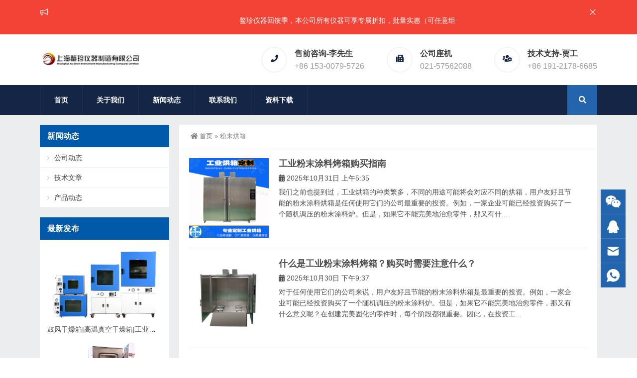

--- FILE ---
content_type: text/html; charset=UTF-8
request_url: https://www.augem.cn/tag/306
body_size: 10018
content:
<!DOCTYPE html>
<html lang="zh-Hans">
<head>
<meta http-equiv="Content-Type" content="text/html; charset=UTF-8" />
<meta content="width=device-width, initial-scale=1.0, user-scalable=no" name="viewport" />
<meta name="applicable-device" content="pc,mobile" />
<meta http-equiv="Cache-Control" content="no-transform" />
<link rel="shortcut icon" href="https://www.augem.cn/wp-content/uploads/2020/04/2020042005530451.png"/>
<title>粉末烘箱相关文章列表 - 上海鳌珍仪器制造有限公司</title>
<meta name='robots' content='max-image-preview:large, index, follow' />
	<style>img:is([sizes="auto" i], [sizes^="auto," i]) { contain-intrinsic-size: 3000px 1500px }</style>
	<meta name="keywords" content="粉末烘箱,工业烘箱,烘箱,烘箱定制" />
<meta name="description" content="关于粉末烘箱相关内容全站索引列表，包括工业烘箱,烘箱,烘箱定制等内容。" />
<link rel='canonical' href='https://www.augem.cn/tag/306' />
<link rel="alternate" type="application/rss+xml" title="上海鳌珍仪器制造有限公司 &raquo; 粉末烘箱 Tag Feed" href="https://www.augem.cn/tag/306/feed" />
<style id='classic-theme-styles-inline-css' type='text/css'>
/*! This file is auto-generated */
.wp-block-button__link{color:#fff;background-color:#32373c;border-radius:9999px;box-shadow:none;text-decoration:none;padding:calc(.667em + 2px) calc(1.333em + 2px);font-size:1.125em}.wp-block-file__button{background:#32373c;color:#fff;text-decoration:none}
</style>
<style id='global-styles-inline-css' type='text/css'>
:root{--wp--preset--aspect-ratio--square: 1;--wp--preset--aspect-ratio--4-3: 4/3;--wp--preset--aspect-ratio--3-4: 3/4;--wp--preset--aspect-ratio--3-2: 3/2;--wp--preset--aspect-ratio--2-3: 2/3;--wp--preset--aspect-ratio--16-9: 16/9;--wp--preset--aspect-ratio--9-16: 9/16;--wp--preset--color--black: #000000;--wp--preset--color--cyan-bluish-gray: #abb8c3;--wp--preset--color--white: #ffffff;--wp--preset--color--pale-pink: #f78da7;--wp--preset--color--vivid-red: #cf2e2e;--wp--preset--color--luminous-vivid-orange: #ff6900;--wp--preset--color--luminous-vivid-amber: #fcb900;--wp--preset--color--light-green-cyan: #7bdcb5;--wp--preset--color--vivid-green-cyan: #00d084;--wp--preset--color--pale-cyan-blue: #8ed1fc;--wp--preset--color--vivid-cyan-blue: #0693e3;--wp--preset--color--vivid-purple: #9b51e0;--wp--preset--gradient--vivid-cyan-blue-to-vivid-purple: linear-gradient(135deg,rgba(6,147,227,1) 0%,rgb(155,81,224) 100%);--wp--preset--gradient--light-green-cyan-to-vivid-green-cyan: linear-gradient(135deg,rgb(122,220,180) 0%,rgb(0,208,130) 100%);--wp--preset--gradient--luminous-vivid-amber-to-luminous-vivid-orange: linear-gradient(135deg,rgba(252,185,0,1) 0%,rgba(255,105,0,1) 100%);--wp--preset--gradient--luminous-vivid-orange-to-vivid-red: linear-gradient(135deg,rgba(255,105,0,1) 0%,rgb(207,46,46) 100%);--wp--preset--gradient--very-light-gray-to-cyan-bluish-gray: linear-gradient(135deg,rgb(238,238,238) 0%,rgb(169,184,195) 100%);--wp--preset--gradient--cool-to-warm-spectrum: linear-gradient(135deg,rgb(74,234,220) 0%,rgb(151,120,209) 20%,rgb(207,42,186) 40%,rgb(238,44,130) 60%,rgb(251,105,98) 80%,rgb(254,248,76) 100%);--wp--preset--gradient--blush-light-purple: linear-gradient(135deg,rgb(255,206,236) 0%,rgb(152,150,240) 100%);--wp--preset--gradient--blush-bordeaux: linear-gradient(135deg,rgb(254,205,165) 0%,rgb(254,45,45) 50%,rgb(107,0,62) 100%);--wp--preset--gradient--luminous-dusk: linear-gradient(135deg,rgb(255,203,112) 0%,rgb(199,81,192) 50%,rgb(65,88,208) 100%);--wp--preset--gradient--pale-ocean: linear-gradient(135deg,rgb(255,245,203) 0%,rgb(182,227,212) 50%,rgb(51,167,181) 100%);--wp--preset--gradient--electric-grass: linear-gradient(135deg,rgb(202,248,128) 0%,rgb(113,206,126) 100%);--wp--preset--gradient--midnight: linear-gradient(135deg,rgb(2,3,129) 0%,rgb(40,116,252) 100%);--wp--preset--font-size--small: 13px;--wp--preset--font-size--medium: 20px;--wp--preset--font-size--large: 36px;--wp--preset--font-size--x-large: 42px;--wp--preset--spacing--20: 0.44rem;--wp--preset--spacing--30: 0.67rem;--wp--preset--spacing--40: 1rem;--wp--preset--spacing--50: 1.5rem;--wp--preset--spacing--60: 2.25rem;--wp--preset--spacing--70: 3.38rem;--wp--preset--spacing--80: 5.06rem;--wp--preset--shadow--natural: 6px 6px 9px rgba(0, 0, 0, 0.2);--wp--preset--shadow--deep: 12px 12px 50px rgba(0, 0, 0, 0.4);--wp--preset--shadow--sharp: 6px 6px 0px rgba(0, 0, 0, 0.2);--wp--preset--shadow--outlined: 6px 6px 0px -3px rgba(255, 255, 255, 1), 6px 6px rgba(0, 0, 0, 1);--wp--preset--shadow--crisp: 6px 6px 0px rgba(0, 0, 0, 1);}:where(.is-layout-flex){gap: 0.5em;}:where(.is-layout-grid){gap: 0.5em;}body .is-layout-flex{display: flex;}.is-layout-flex{flex-wrap: wrap;align-items: center;}.is-layout-flex > :is(*, div){margin: 0;}body .is-layout-grid{display: grid;}.is-layout-grid > :is(*, div){margin: 0;}:where(.wp-block-columns.is-layout-flex){gap: 2em;}:where(.wp-block-columns.is-layout-grid){gap: 2em;}:where(.wp-block-post-template.is-layout-flex){gap: 1.25em;}:where(.wp-block-post-template.is-layout-grid){gap: 1.25em;}.has-black-color{color: var(--wp--preset--color--black) !important;}.has-cyan-bluish-gray-color{color: var(--wp--preset--color--cyan-bluish-gray) !important;}.has-white-color{color: var(--wp--preset--color--white) !important;}.has-pale-pink-color{color: var(--wp--preset--color--pale-pink) !important;}.has-vivid-red-color{color: var(--wp--preset--color--vivid-red) !important;}.has-luminous-vivid-orange-color{color: var(--wp--preset--color--luminous-vivid-orange) !important;}.has-luminous-vivid-amber-color{color: var(--wp--preset--color--luminous-vivid-amber) !important;}.has-light-green-cyan-color{color: var(--wp--preset--color--light-green-cyan) !important;}.has-vivid-green-cyan-color{color: var(--wp--preset--color--vivid-green-cyan) !important;}.has-pale-cyan-blue-color{color: var(--wp--preset--color--pale-cyan-blue) !important;}.has-vivid-cyan-blue-color{color: var(--wp--preset--color--vivid-cyan-blue) !important;}.has-vivid-purple-color{color: var(--wp--preset--color--vivid-purple) !important;}.has-black-background-color{background-color: var(--wp--preset--color--black) !important;}.has-cyan-bluish-gray-background-color{background-color: var(--wp--preset--color--cyan-bluish-gray) !important;}.has-white-background-color{background-color: var(--wp--preset--color--white) !important;}.has-pale-pink-background-color{background-color: var(--wp--preset--color--pale-pink) !important;}.has-vivid-red-background-color{background-color: var(--wp--preset--color--vivid-red) !important;}.has-luminous-vivid-orange-background-color{background-color: var(--wp--preset--color--luminous-vivid-orange) !important;}.has-luminous-vivid-amber-background-color{background-color: var(--wp--preset--color--luminous-vivid-amber) !important;}.has-light-green-cyan-background-color{background-color: var(--wp--preset--color--light-green-cyan) !important;}.has-vivid-green-cyan-background-color{background-color: var(--wp--preset--color--vivid-green-cyan) !important;}.has-pale-cyan-blue-background-color{background-color: var(--wp--preset--color--pale-cyan-blue) !important;}.has-vivid-cyan-blue-background-color{background-color: var(--wp--preset--color--vivid-cyan-blue) !important;}.has-vivid-purple-background-color{background-color: var(--wp--preset--color--vivid-purple) !important;}.has-black-border-color{border-color: var(--wp--preset--color--black) !important;}.has-cyan-bluish-gray-border-color{border-color: var(--wp--preset--color--cyan-bluish-gray) !important;}.has-white-border-color{border-color: var(--wp--preset--color--white) !important;}.has-pale-pink-border-color{border-color: var(--wp--preset--color--pale-pink) !important;}.has-vivid-red-border-color{border-color: var(--wp--preset--color--vivid-red) !important;}.has-luminous-vivid-orange-border-color{border-color: var(--wp--preset--color--luminous-vivid-orange) !important;}.has-luminous-vivid-amber-border-color{border-color: var(--wp--preset--color--luminous-vivid-amber) !important;}.has-light-green-cyan-border-color{border-color: var(--wp--preset--color--light-green-cyan) !important;}.has-vivid-green-cyan-border-color{border-color: var(--wp--preset--color--vivid-green-cyan) !important;}.has-pale-cyan-blue-border-color{border-color: var(--wp--preset--color--pale-cyan-blue) !important;}.has-vivid-cyan-blue-border-color{border-color: var(--wp--preset--color--vivid-cyan-blue) !important;}.has-vivid-purple-border-color{border-color: var(--wp--preset--color--vivid-purple) !important;}.has-vivid-cyan-blue-to-vivid-purple-gradient-background{background: var(--wp--preset--gradient--vivid-cyan-blue-to-vivid-purple) !important;}.has-light-green-cyan-to-vivid-green-cyan-gradient-background{background: var(--wp--preset--gradient--light-green-cyan-to-vivid-green-cyan) !important;}.has-luminous-vivid-amber-to-luminous-vivid-orange-gradient-background{background: var(--wp--preset--gradient--luminous-vivid-amber-to-luminous-vivid-orange) !important;}.has-luminous-vivid-orange-to-vivid-red-gradient-background{background: var(--wp--preset--gradient--luminous-vivid-orange-to-vivid-red) !important;}.has-very-light-gray-to-cyan-bluish-gray-gradient-background{background: var(--wp--preset--gradient--very-light-gray-to-cyan-bluish-gray) !important;}.has-cool-to-warm-spectrum-gradient-background{background: var(--wp--preset--gradient--cool-to-warm-spectrum) !important;}.has-blush-light-purple-gradient-background{background: var(--wp--preset--gradient--blush-light-purple) !important;}.has-blush-bordeaux-gradient-background{background: var(--wp--preset--gradient--blush-bordeaux) !important;}.has-luminous-dusk-gradient-background{background: var(--wp--preset--gradient--luminous-dusk) !important;}.has-pale-ocean-gradient-background{background: var(--wp--preset--gradient--pale-ocean) !important;}.has-electric-grass-gradient-background{background: var(--wp--preset--gradient--electric-grass) !important;}.has-midnight-gradient-background{background: var(--wp--preset--gradient--midnight) !important;}.has-small-font-size{font-size: var(--wp--preset--font-size--small) !important;}.has-medium-font-size{font-size: var(--wp--preset--font-size--medium) !important;}.has-large-font-size{font-size: var(--wp--preset--font-size--large) !important;}.has-x-large-font-size{font-size: var(--wp--preset--font-size--x-large) !important;}
:where(.wp-block-post-template.is-layout-flex){gap: 1.25em;}:where(.wp-block-post-template.is-layout-grid){gap: 1.25em;}
:where(.wp-block-columns.is-layout-flex){gap: 2em;}:where(.wp-block-columns.is-layout-grid){gap: 2em;}
:root :where(.wp-block-pullquote){font-size: 1.5em;line-height: 1.6;}
</style>
<link rel='stylesheet' id='jiangqie-ow-free-css' href='https://www.augem.cn/wp-content/plugins/jiangqie-official-website-mini-program/public/css/jiangqie-ow-free-public.css' type='text/css' media='all' />
<link rel='stylesheet' id='style-css' href='https://www.augem.cn/wp-content/themes/Zing-Pro/style.css' type='text/css' media='all' />
<link rel='stylesheet' id='animate-css' href='https://www.augem.cn/wp-content/themes/Zing-Pro/static/css/animate.min.css' type='text/css' media='all' />
<link rel='stylesheet' id='iconfont-css' href='https://www.augem.cn/wp-content/themes/Zing-Pro/static/font/iconfont.css' type='text/css' media='all' />
<link rel='stylesheet' id='line-awesome-css' href='https://www.augem.cn/wp-content/themes/Zing-Pro/static/line-awesome/css/line-awesome.min.css' type='text/css' media='all' />
<link rel='stylesheet' id='font-awesome-dahuzi-css' href='https://www.augem.cn/wp-content/themes/Zing-Pro/static/font-awesome/css/font-awesome.min.css' type='text/css' media='all' />
<link rel='stylesheet' id='theme-color-css' href='https://www.augem.cn/wp-content/themes/Zing-Pro/static/css/theme-color.css' type='text/css' media='all' />
<link rel='stylesheet' id='fancybox-css' href='https://www.augem.cn/wp-content/themes/Zing-Pro/static/fancybox3/jquery.fancybox.min.css' type='text/css' media='all' />
<script type="text/javascript" id="image-watermark-no-right-click-js-before">
/* <![CDATA[ */
var iwArgsNoRightClick = {"rightclick":"Y","draganddrop":"Y","devtools":"Y","enableToast":"Y","toastMessage":"This content is protected"};
/* ]]> */
</script>
<script type="text/javascript" src="https://www.augem.cn/wp-content/plugins/image-watermark/js/no-right-click.js" id="image-watermark-no-right-click-js"></script>
<script type="text/javascript" src="https://www.augem.cn/wp-content/themes/Zing-Pro/static/js/jquery-1.7.2.min.js" id="jquery-js"></script>
<script type="text/javascript" src="https://www.augem.cn/wp-content/plugins/jiangqie-official-website-mini-program/public/js/jiangqie-ow-free-public.js" id="jiangqie-ow-free-js"></script>
<script type="text/javascript" id="animate-js-extra">
/* <![CDATA[ */
var xintheme = {"data_animate":"true","head_notice":"true"};
/* ]]> */
</script>
<script type="text/javascript" src="https://www.augem.cn/wp-content/themes/Zing-Pro/static/js/animate.min.js" id="animate-js"></script>
<style>.not-animated {opacity:0}</style></head>
<body class="archive tag tag-306 zing_color_aa footer_color_m">
	<div id="wrapper" class="home-page">
				<div id="hellobar" class=" notice_color_a">

			<div class="hellobar_inner">
				<div class="page-width">
					<div class="hellobar_inner_wrap">
						<p class="animate">
							<i class="cs-icon la la-bullhorn"></i> <marquee > 鳌珍仪器回馈季，本公司所有仪器可享专属折扣，批量实惠（可任意组合），详情请直接联系官网预留电话！或加微信（同手机号）</marquee >						</p>
													<i onclick="closeNotice()" class="la la-times"></i>
											</div>
				</div>
			</div>
		</div>
				<header class="header-area header-v2">
<div class="page-width">
	<div class="row">
		<div class="logo">
			<a href="https://www.augem.cn">
				<img loading="lazy" src="https://www.augem.cn/wp-content/uploads/2020/04/2020042006041124.png" alt="上海鳌珍仪器制造有限公司">
			</a>
		</div>
		<div class="header-contact-info">
			<ul>
								<li>
				<div class="iocn-holder">
					<span class="fa fa-phone"></span>
				</div>
				<div class="text-holder">
					<h5>售前咨询-李先生</h5>
					<h6>+86 153-0079-5726</h6>
				</div>
				</li>
								<li>
				<div class="iocn-holder">
					<span class="fa fa-fax"></span>
				</div>
				<div class="text-holder">
					<h5>公司座机</h5>
					<h6>021-57562088</h6>
				</div>
				</li>
								<li>
				<div class="iocn-holder">
					<span class="fas fa-users-cog"></span>
				</div>
				<div class="text-holder">
					<h5>技术支持-贾工</h5>
					<h6>+86 191-2178-6685</h6>
				</div>
				</li>
											</ul>
		</div>
	</div>
</div>
</header>
<div class="mainmenu-area">
	<div class="page-width">
		<div class="row">
			<nav class="main-menu">
			<div class="navbar-collapse collapse clearfix">
				<ul class="navigation clearfix">
					<li id="menu-item-10" class="menu-item menu-item-type-custom menu-item-object-custom menu-item-home menu-item-10"><a href="http://www.augem.cn/">首页</a></li>
<li id="menu-item-323" class="menu-item menu-item-type-post_type menu-item-object-page menu-item-323"><a href="https://www.augem.cn/about">关于我们</a></li>
<li id="menu-item-9" class="menu-item menu-item-type-taxonomy menu-item-object-category menu-item-has-children menu-item-9"><a href="https://www.augem.cn/news">新闻动态</a>
<ul class="sub-menu">
	<li id="menu-item-14" class="menu-item menu-item-type-taxonomy menu-item-object-category menu-item-has-children menu-item-14"><a href="https://www.augem.cn/companys-product">公司产品</a>
	<ul class="sub-menu">
		<li id="menu-item-1458" class="menu-item menu-item-type-taxonomy menu-item-object-category menu-item-has-children menu-item-1458"><a href="https://www.augem.cn/artificial-climate-box">人工气候箱系列</a>
		<ul class="sub-menu">
			<li id="menu-item-1459" class="menu-item menu-item-type-taxonomy menu-item-object-category menu-item-1459"><a href="https://www.augem.cn/artificial-climate-box-artificial-climate-box">HQH人工气候箱</a></li>
		</ul>
</li>
		<li id="menu-item-1461" class="menu-item menu-item-type-taxonomy menu-item-object-category menu-item-has-children menu-item-1461"><a href="https://www.augem.cn/dual-use">两用箱系列</a>
		<ul class="sub-menu">
			<li id="menu-item-1462" class="menu-item menu-item-type-taxonomy menu-item-object-category menu-item-1462"><a href="https://www.augem.cn/ph">PH系列干燥培养两用箱</a></li>
		</ul>
</li>
		<li id="menu-item-1465" class="menu-item menu-item-type-taxonomy menu-item-object-category menu-item-has-children menu-item-1465"><a href="https://www.augem.cn/incubator-series">培养箱系列</a>
		<ul class="sub-menu">
			<li id="menu-item-1466" class="menu-item menu-item-type-taxonomy menu-item-object-category menu-item-1466"><a href="https://www.augem.cn/dhp">DHP系列电热恒温培养箱</a></li>
			<li id="menu-item-1467" class="menu-item menu-item-type-taxonomy menu-item-object-category menu-item-1467"><a href="https://www.augem.cn/dw">DW系列低温培养箱</a></li>
			<li id="menu-item-1468" class="menu-item menu-item-type-taxonomy menu-item-object-category menu-item-1468"><a href="https://www.augem.cn/ghp">GHP系列隔水式恒温培养箱</a></li>
			<li id="menu-item-1469" class="menu-item menu-item-type-taxonomy menu-item-object-category menu-item-1469"><a href="https://www.augem.cn/hh-cp">HH.CP系列二氧化碳培养箱</a></li>
			<li id="menu-item-1470" class="menu-item menu-item-type-taxonomy menu-item-object-category menu-item-1470"><a href="https://www.augem.cn/lrh">LRH系列生化培养箱</a></li>
			<li id="menu-item-1471" class="menu-item menu-item-type-taxonomy menu-item-object-category menu-item-1471"><a href="https://www.augem.cn/mgc%e7%b3%bb%e5%88%97%e5%85%89%e7%85%a7%e5%9f%b9%e5%85%bb%e7%ae%b1">MGC系列光照培养箱</a></li>
			<li id="menu-item-1472" class="menu-item menu-item-type-taxonomy menu-item-object-category menu-item-1472"><a href="https://www.augem.cn/mj">MJ系列霉菌培养箱</a></li>
			<li id="menu-item-1473" class="menu-item menu-item-type-taxonomy menu-item-object-category menu-item-1473"><a href="https://www.augem.cn/dgn">多功能二氧化碳培养箱</a></li>
		</ul>
</li>
		<li id="menu-item-1463" class="menu-item menu-item-type-taxonomy menu-item-object-category menu-item-has-children menu-item-1463"><a href="https://www.augem.cn/heating-plate">加热板系列</a>
		<ul class="sub-menu">
			<li id="menu-item-1464" class="menu-item menu-item-type-taxonomy menu-item-object-category menu-item-1464"><a href="https://www.augem.cn/er">ER系列电热恒温加热板</a></li>
		</ul>
</li>
		<li id="menu-item-1477" class="menu-item menu-item-type-taxonomy menu-item-object-category menu-item-has-children menu-item-1477"><a href="https://www.augem.cn/drying-box">干燥箱系列</a>
		<ul class="sub-menu">
			<li id="menu-item-1478" class="menu-item menu-item-type-taxonomy menu-item-object-category menu-item-1478"><a href="https://www.augem.cn/dgg">DGG系列高温鼓风干燥箱</a></li>
			<li id="menu-item-1479" class="menu-item menu-item-type-taxonomy menu-item-object-category menu-item-1479"><a href="https://www.augem.cn/dhg">DHG系列鼓风干燥箱</a></li>
			<li id="menu-item-1480" class="menu-item menu-item-type-taxonomy menu-item-object-category menu-item-1480"><a href="https://www.augem.cn/dzf">DZF系列真空干燥箱</a></li>
			<li id="menu-item-1481" class="menu-item menu-item-type-taxonomy menu-item-object-category menu-item-1481"><a href="https://www.augem.cn/dzs%e7%9c%9f%e7%a9%ba%e5%b9%b2%e7%87%a5%e7%ae%b1">DZS系列真空干燥箱</a></li>
			<li id="menu-item-1482" class="menu-item menu-item-type-taxonomy menu-item-object-category menu-item-1482"><a href="https://www.augem.cn/lhg">LHG系列立式鼓风干燥箱</a></li>
			<li id="menu-item-1483" class="menu-item menu-item-type-taxonomy menu-item-object-category menu-item-1483"><a href="https://www.augem.cn/%e5%a4%9a%e7%ae%b1%e7%9c%9f%e7%a9%ba%e5%b9%b2%e7%87%a5%e7%ae%b1">多箱真空干燥箱</a></li>
		</ul>
</li>
		<li id="menu-item-1474" class="menu-item menu-item-type-taxonomy menu-item-object-category menu-item-has-children menu-item-1474"><a href="https://www.augem.cn/industrial-oven">工业烘箱</a>
		<ul class="sub-menu">
			<li id="menu-item-1475" class="menu-item menu-item-type-taxonomy menu-item-object-category menu-item-1475"><a href="https://www.augem.cn/%e5%8f%b0%e8%bd%a6%e5%bc%8f%e7%83%98%e7%ae%b1">台车式烘箱</a></li>
			<li id="menu-item-1476" class="menu-item menu-item-type-taxonomy menu-item-object-category menu-item-1476"><a href="https://www.augem.cn/%e7%83%ad%e9%a3%8e%e5%be%aa%e7%8e%af%e7%83%98%e7%ae%b1">热风循环烘箱</a></li>
		</ul>
</li>
		<li id="menu-item-1484" class="menu-item menu-item-type-taxonomy menu-item-object-category menu-item-has-children menu-item-1484"><a href="https://www.augem.cn/constant-humidity-box">恒湿箱系列</a>
		<ul class="sub-menu">
			<li id="menu-item-1485" class="menu-item menu-item-type-taxonomy menu-item-object-category menu-item-1485"><a href="https://www.augem.cn/lhs">LHS系列恒温恒湿箱</a></li>
		</ul>
</li>
		<li id="menu-item-1486" class="menu-item menu-item-type-taxonomy menu-item-object-category menu-item-has-children menu-item-1486"><a href="https://www.augem.cn/sterilization-box">消毒箱系列</a>
		<ul class="sub-menu">
			<li id="menu-item-1487" class="menu-item menu-item-type-taxonomy menu-item-object-category menu-item-1487"><a href="https://www.augem.cn/grx">GRX系列热空气消毒箱</a></li>
		</ul>
</li>
		<li id="menu-item-1488" class="menu-item menu-item-type-taxonomy menu-item-object-category menu-item-has-children menu-item-1488"><a href="https://www.augem.cn/mfulu">马弗炉系列</a>
		<ul class="sub-menu">
			<li id="menu-item-1489" class="menu-item menu-item-type-taxonomy menu-item-object-category menu-item-1489"><a href="https://www.augem.cn/refractory-brick-hearth">耐火砖炉膛</a></li>
			<li id="menu-item-1490" class="menu-item menu-item-type-taxonomy menu-item-object-category menu-item-1490"><a href="https://www.augem.cn/ceramic-fiber-hearth">陶瓷纤维炉膛</a></li>
		</ul>
</li>
		<li id="menu-item-1491" class="menu-item menu-item-type-taxonomy menu-item-object-category menu-item-has-children menu-item-1491"><a href="https://www.augem.cn/%e9%ab%98%e4%bd%8e%e6%b8%a9%e7%ae%b1%e7%b3%bb%e5%88%97">高低温箱系列</a>
		<ul class="sub-menu">
			<li id="menu-item-1492" class="menu-item menu-item-type-taxonomy menu-item-object-category menu-item-1492"><a href="https://www.augem.cn/%e7%8e%af%e5%a2%83%e4%ba%a4%e5%8f%98%e8%af%95%e9%aa%8c%e7%ae%b1">环境交变试验箱</a></li>
			<li id="menu-item-1493" class="menu-item menu-item-type-taxonomy menu-item-object-category menu-item-1493"><a href="https://www.augem.cn/%e7%8e%af%e5%a2%83%e8%af%95%e9%aa%8c%e7%ae%b1">环境试验箱</a></li>
			<li id="menu-item-1494" class="menu-item menu-item-type-taxonomy menu-item-object-category menu-item-1494"><a href="https://www.augem.cn/%e9%ab%98%e4%bd%8e%e6%b8%a9%e4%ba%a4%e5%8f%98%e8%af%95%e9%aa%8c%e7%ae%b1">高低温交变试验箱</a></li>
			<li id="menu-item-1495" class="menu-item menu-item-type-taxonomy menu-item-object-category menu-item-1495"><a href="https://www.augem.cn/%e9%ab%98%e4%bd%8e%e6%b8%a9%e8%af%95%e9%aa%8c%e7%ae%b1">高低温试验箱</a></li>
		</ul>
</li>
	</ul>
</li>
	<li id="menu-item-1821" class="menu-item menu-item-type-taxonomy menu-item-object-category menu-item-1821"><a href="https://www.augem.cn/product-news">产品动态</a></li>
	<li id="menu-item-1822" class="menu-item menu-item-type-taxonomy menu-item-object-category menu-item-1822"><a href="https://www.augem.cn/company-news">公司动态</a></li>
</ul>
</li>
<li id="menu-item-326" class="menu-item menu-item-type-post_type menu-item-object-page menu-item-326"><a href="https://www.augem.cn/contact-us">联系我们</a></li>
<li id="menu-item-1823" class="menu-item menu-item-type-taxonomy menu-item-object-category menu-item-1823"><a href="https://www.augem.cn/material">资料下载</a></li>
				</ul>
			</div>
			</nav>
						<div class="top-search-box pull-right">
				<button><i class="fa fa-search"></i></button>
				<ul class="search-box">
					<li>
					<form action="https://www.augem.cn/">
						<input type="text" name="s" placeholder="请输入关键词进行搜索…" />
						<button type="submit"><i class="fa fa-search"></i></button>
					</form>
					</li>
				</ul>
			</div>
					</div>
	</div>
</div>
		<div class="touch-top mobile-section clearfix">
			<div class="touch-top-wrapper clearfix">
				<div class="touch-logo">
					<a href="https://www.augem.cn">
													<img src="https://www.augem.cn/wp-content/uploads/2020/04/2020042006001154.png" alt="上海鳌珍仪器制造有限公司">
											</a>
				</div>
				<div class="touch-navigation">
					<div class="touch-toggle">
						<ul>
							<li class="touch-toggle-item-last"><a href="javascript:;" class="drawer-menu" data-drawer="drawer-section-menu"><span></span><i class="touch-icon-menu"></i></a></li>
						</ul>
					</div>
				</div>
			</div>
			<div class="touch-toggle-content touch-top-home">
				<div class="drawer-section drawer-section-menu">
					<div class="touch-menu">
						<ul>
							<li  class="menu-item menu-item-type-custom menu-item-object-custom menu-item-home menu-item-10 nav-item"><a href="http://www.augem.cn/" class="nav-link">首页</a></li>
<li  class="menu-item menu-item-type-post_type menu-item-object-page menu-item-323 nav-item"><a href="https://www.augem.cn/about" class="nav-link">关于我们</a></li>
<li  class="menu-item menu-item-type-taxonomy menu-item-object-category menu-item-has-children dropdown menu-item-9 nav-item"><a href="https://www.augem.cn/news" aria-haspopup="true" aria-expanded="false" class="dropdown-toggle nav-link" id="menu-item-dropdown-9">新闻动态</a><i class="fa fa-sort-down mobile_dropdown_icon"></i>
<ul class="dropdown-menu" aria-labelledby="menu-item-dropdown-9">
	<li  class="menu-item menu-item-type-taxonomy menu-item-object-category menu-item-has-children dropdown menu-item-14 nav-item"><a href="https://www.augem.cn/companys-product" class="dropdown-item">公司产品</a><i class="fa fa-sort-down mobile_dropdown_icon"></i>
	<ul class="dropdown-menu" aria-labelledby="menu-item-dropdown-9">
		<li  class="menu-item menu-item-type-taxonomy menu-item-object-category menu-item-has-children dropdown menu-item-1458 nav-item"><a href="https://www.augem.cn/artificial-climate-box" class="dropdown-item">人工气候箱系列</a><i class="fa fa-sort-down mobile_dropdown_icon"></i>
		<ul class="dropdown-menu" aria-labelledby="menu-item-dropdown-9">
			<li  class="menu-item menu-item-type-taxonomy menu-item-object-category menu-item-1459 nav-item"><a href="https://www.augem.cn/artificial-climate-box-artificial-climate-box" class="dropdown-item">HQH人工气候箱</a></li>
		</ul>
</li>
		<li  class="menu-item menu-item-type-taxonomy menu-item-object-category menu-item-has-children dropdown menu-item-1461 nav-item"><a href="https://www.augem.cn/dual-use" class="dropdown-item">两用箱系列</a><i class="fa fa-sort-down mobile_dropdown_icon"></i>
		<ul class="dropdown-menu" aria-labelledby="menu-item-dropdown-9">
			<li  class="menu-item menu-item-type-taxonomy menu-item-object-category menu-item-1462 nav-item"><a href="https://www.augem.cn/ph" class="dropdown-item">PH系列干燥培养两用箱</a></li>
		</ul>
</li>
		<li  class="menu-item menu-item-type-taxonomy menu-item-object-category menu-item-has-children dropdown menu-item-1465 nav-item"><a href="https://www.augem.cn/incubator-series" class="dropdown-item">培养箱系列</a><i class="fa fa-sort-down mobile_dropdown_icon"></i>
		<ul class="dropdown-menu" aria-labelledby="menu-item-dropdown-9">
			<li  class="menu-item menu-item-type-taxonomy menu-item-object-category menu-item-1466 nav-item"><a href="https://www.augem.cn/dhp" class="dropdown-item">DHP系列电热恒温培养箱</a></li>
			<li  class="menu-item menu-item-type-taxonomy menu-item-object-category menu-item-1467 nav-item"><a href="https://www.augem.cn/dw" class="dropdown-item">DW系列低温培养箱</a></li>
			<li  class="menu-item menu-item-type-taxonomy menu-item-object-category menu-item-1468 nav-item"><a href="https://www.augem.cn/ghp" class="dropdown-item">GHP系列隔水式恒温培养箱</a></li>
			<li  class="menu-item menu-item-type-taxonomy menu-item-object-category menu-item-1469 nav-item"><a href="https://www.augem.cn/hh-cp" class="dropdown-item">HH.CP系列二氧化碳培养箱</a></li>
			<li  class="menu-item menu-item-type-taxonomy menu-item-object-category menu-item-1470 nav-item"><a href="https://www.augem.cn/lrh" class="dropdown-item">LRH系列生化培养箱</a></li>
			<li  class="menu-item menu-item-type-taxonomy menu-item-object-category menu-item-1471 nav-item"><a href="https://www.augem.cn/mgc%e7%b3%bb%e5%88%97%e5%85%89%e7%85%a7%e5%9f%b9%e5%85%bb%e7%ae%b1" class="dropdown-item">MGC系列光照培养箱</a></li>
			<li  class="menu-item menu-item-type-taxonomy menu-item-object-category menu-item-1472 nav-item"><a href="https://www.augem.cn/mj" class="dropdown-item">MJ系列霉菌培养箱</a></li>
			<li  class="menu-item menu-item-type-taxonomy menu-item-object-category menu-item-1473 nav-item"><a href="https://www.augem.cn/dgn" class="dropdown-item">多功能二氧化碳培养箱</a></li>
		</ul>
</li>
		<li  class="menu-item menu-item-type-taxonomy menu-item-object-category menu-item-has-children dropdown menu-item-1463 nav-item"><a href="https://www.augem.cn/heating-plate" class="dropdown-item">加热板系列</a><i class="fa fa-sort-down mobile_dropdown_icon"></i>
		<ul class="dropdown-menu" aria-labelledby="menu-item-dropdown-9">
			<li  class="menu-item menu-item-type-taxonomy menu-item-object-category menu-item-1464 nav-item"><a href="https://www.augem.cn/er" class="dropdown-item">ER系列电热恒温加热板</a></li>
		</ul>
</li>
		<li  class="menu-item menu-item-type-taxonomy menu-item-object-category menu-item-has-children dropdown menu-item-1477 nav-item"><a href="https://www.augem.cn/drying-box" class="dropdown-item">干燥箱系列</a><i class="fa fa-sort-down mobile_dropdown_icon"></i>
		<ul class="dropdown-menu" aria-labelledby="menu-item-dropdown-9">
			<li  class="menu-item menu-item-type-taxonomy menu-item-object-category menu-item-1478 nav-item"><a href="https://www.augem.cn/dgg" class="dropdown-item">DGG系列高温鼓风干燥箱</a></li>
			<li  class="menu-item menu-item-type-taxonomy menu-item-object-category menu-item-1479 nav-item"><a href="https://www.augem.cn/dhg" class="dropdown-item">DHG系列鼓风干燥箱</a></li>
			<li  class="menu-item menu-item-type-taxonomy menu-item-object-category menu-item-1480 nav-item"><a href="https://www.augem.cn/dzf" class="dropdown-item">DZF系列真空干燥箱</a></li>
			<li  class="menu-item menu-item-type-taxonomy menu-item-object-category menu-item-1481 nav-item"><a href="https://www.augem.cn/dzs%e7%9c%9f%e7%a9%ba%e5%b9%b2%e7%87%a5%e7%ae%b1" class="dropdown-item">DZS系列真空干燥箱</a></li>
			<li  class="menu-item menu-item-type-taxonomy menu-item-object-category menu-item-1482 nav-item"><a href="https://www.augem.cn/lhg" class="dropdown-item">LHG系列立式鼓风干燥箱</a></li>
			<li  class="menu-item menu-item-type-taxonomy menu-item-object-category menu-item-1483 nav-item"><a href="https://www.augem.cn/%e5%a4%9a%e7%ae%b1%e7%9c%9f%e7%a9%ba%e5%b9%b2%e7%87%a5%e7%ae%b1" class="dropdown-item">多箱真空干燥箱</a></li>
		</ul>
</li>
		<li  class="menu-item menu-item-type-taxonomy menu-item-object-category menu-item-has-children dropdown menu-item-1474 nav-item"><a href="https://www.augem.cn/industrial-oven" class="dropdown-item">工业烘箱</a><i class="fa fa-sort-down mobile_dropdown_icon"></i>
		<ul class="dropdown-menu" aria-labelledby="menu-item-dropdown-9">
			<li  class="menu-item menu-item-type-taxonomy menu-item-object-category menu-item-1475 nav-item"><a href="https://www.augem.cn/%e5%8f%b0%e8%bd%a6%e5%bc%8f%e7%83%98%e7%ae%b1" class="dropdown-item">台车式烘箱</a></li>
			<li  class="menu-item menu-item-type-taxonomy menu-item-object-category menu-item-1476 nav-item"><a href="https://www.augem.cn/%e7%83%ad%e9%a3%8e%e5%be%aa%e7%8e%af%e7%83%98%e7%ae%b1" class="dropdown-item">热风循环烘箱</a></li>
		</ul>
</li>
		<li  class="menu-item menu-item-type-taxonomy menu-item-object-category menu-item-has-children dropdown menu-item-1484 nav-item"><a href="https://www.augem.cn/constant-humidity-box" class="dropdown-item">恒湿箱系列</a><i class="fa fa-sort-down mobile_dropdown_icon"></i>
		<ul class="dropdown-menu" aria-labelledby="menu-item-dropdown-9">
			<li  class="menu-item menu-item-type-taxonomy menu-item-object-category menu-item-1485 nav-item"><a href="https://www.augem.cn/lhs" class="dropdown-item">LHS系列恒温恒湿箱</a></li>
		</ul>
</li>
		<li  class="menu-item menu-item-type-taxonomy menu-item-object-category menu-item-has-children dropdown menu-item-1486 nav-item"><a href="https://www.augem.cn/sterilization-box" class="dropdown-item">消毒箱系列</a><i class="fa fa-sort-down mobile_dropdown_icon"></i>
		<ul class="dropdown-menu" aria-labelledby="menu-item-dropdown-9">
			<li  class="menu-item menu-item-type-taxonomy menu-item-object-category menu-item-1487 nav-item"><a href="https://www.augem.cn/grx" class="dropdown-item">GRX系列热空气消毒箱</a></li>
		</ul>
</li>
		<li  class="menu-item menu-item-type-taxonomy menu-item-object-category menu-item-has-children dropdown menu-item-1488 nav-item"><a href="https://www.augem.cn/mfulu" class="dropdown-item">马弗炉系列</a><i class="fa fa-sort-down mobile_dropdown_icon"></i>
		<ul class="dropdown-menu" aria-labelledby="menu-item-dropdown-9">
			<li  class="menu-item menu-item-type-taxonomy menu-item-object-category menu-item-1489 nav-item"><a href="https://www.augem.cn/refractory-brick-hearth" class="dropdown-item">耐火砖炉膛</a></li>
			<li  class="menu-item menu-item-type-taxonomy menu-item-object-category menu-item-1490 nav-item"><a href="https://www.augem.cn/ceramic-fiber-hearth" class="dropdown-item">陶瓷纤维炉膛</a></li>
		</ul>
</li>
		<li  class="menu-item menu-item-type-taxonomy menu-item-object-category menu-item-has-children dropdown menu-item-1491 nav-item"><a href="https://www.augem.cn/%e9%ab%98%e4%bd%8e%e6%b8%a9%e7%ae%b1%e7%b3%bb%e5%88%97" class="dropdown-item">高低温箱系列</a><i class="fa fa-sort-down mobile_dropdown_icon"></i>
		<ul class="dropdown-menu" aria-labelledby="menu-item-dropdown-9">
			<li  class="menu-item menu-item-type-taxonomy menu-item-object-category menu-item-1492 nav-item"><a href="https://www.augem.cn/%e7%8e%af%e5%a2%83%e4%ba%a4%e5%8f%98%e8%af%95%e9%aa%8c%e7%ae%b1" class="dropdown-item">环境交变试验箱</a></li>
			<li  class="menu-item menu-item-type-taxonomy menu-item-object-category menu-item-1493 nav-item"><a href="https://www.augem.cn/%e7%8e%af%e5%a2%83%e8%af%95%e9%aa%8c%e7%ae%b1" class="dropdown-item">环境试验箱</a></li>
			<li  class="menu-item menu-item-type-taxonomy menu-item-object-category menu-item-1494 nav-item"><a href="https://www.augem.cn/%e9%ab%98%e4%bd%8e%e6%b8%a9%e4%ba%a4%e5%8f%98%e8%af%95%e9%aa%8c%e7%ae%b1" class="dropdown-item">高低温交变试验箱</a></li>
			<li  class="menu-item menu-item-type-taxonomy menu-item-object-category menu-item-1495 nav-item"><a href="https://www.augem.cn/%e9%ab%98%e4%bd%8e%e6%b8%a9%e8%af%95%e9%aa%8c%e7%ae%b1" class="dropdown-item">高低温试验箱</a></li>
		</ul>
</li>
	</ul>
</li>
	<li  class="menu-item menu-item-type-taxonomy menu-item-object-category menu-item-1821 nav-item"><a href="https://www.augem.cn/product-news" class="dropdown-item">产品动态</a></li>
	<li  class="menu-item menu-item-type-taxonomy menu-item-object-category menu-item-1822 nav-item"><a href="https://www.augem.cn/company-news" class="dropdown-item">公司动态</a></li>
</ul>
</li>
<li  class="menu-item menu-item-type-post_type menu-item-object-page menu-item-326 nav-item"><a href="https://www.augem.cn/contact-us" class="nav-link">联系我们</a></li>
<li  class="menu-item menu-item-type-taxonomy menu-item-object-category menu-item-1823 nav-item"><a href="https://www.augem.cn/material" class="nav-link">资料下载</a></li>
													</ul>
					</div>
										<form id="mobile-search-form" action="https://www.augem.cn/">
						<fieldset>
							<input type="text" name="s" placeholder="请输入关键词进行搜索…" />
							<input type="submit" value="搜索一下" />
						</fieldset>	
					</form>
									</div>
			</div>
		</div>
		<section class="main">
		<div class="page-width clearfix news-mb">
			<section class="content float-right">
			<div class="breadcrumbs">
				<a href="https://www.augem.cn"><i class="fa fa-home"></i>首页</a> <span>&raquo;</span> 粉末烘箱			</div>
			<div class="content-box">
					<div class="module-inner">
						<div class="module-content">
							<div class="news-img entry-list entry-list-article entry-list-time-hl">
								 
									<li class="not-animated" data-animate="fadeInUp" data-delay="200">
									<div class="media media-lg">
										<div class="media-left">
											<a class="media-object" href="https://www.augem.cn/1926.html" title="工业粉末涂料烤箱购买指南">
											<img alt="工业粉末涂料烤箱购买指南" src="https://www.augem.cn/wp-content/uploads/2021/05/2021050706560115.jpg">
											</a>
										</div>
										<div class="media-body">
											<h4 class="media-heading">
											<a href="https://www.augem.cn/1926.html" title="工业粉末涂料烤箱购买指南">
									            工业粉末涂料烤箱购买指南											</a>
											</h4>
											<p class="info">
												<span><i class="fa fa-calendar"></i> 2025年10月31日 上午5:35</span>
											</p>
											<p class="des">
												

我们之前也提到过，工业烘箱的种类繁多，不同的用途可能将会对应不同的烘箱，用户友好且节能的粉末涂料烘箱是任何使用它们的公司最重要的投资。例如，一家企业可能已经投资购买了一个随机调压的粉末涂料炉。但是，如果它不能完美地治愈零件，那又有什...											</p>
										</div>
									</div>
									</li>
								 
									<li class="not-animated" data-animate="fadeInUp" data-delay="200">
									<div class="media media-lg">
										<div class="media-left">
											<a class="media-object" href="https://www.augem.cn/1860.html" title="什么是工业粉末涂料烤箱？购买时需要注意什么？">
											<img alt="什么是工业粉末涂料烤箱？购买时需要注意什么？" src="https://www.augem.cn/wp-content/uploads/2021/05/2021050706560819.jpg">
											</a>
										</div>
										<div class="media-body">
											<h4 class="media-heading">
											<a href="https://www.augem.cn/1860.html" title="什么是工业粉末涂料烤箱？购买时需要注意什么？">
									            什么是工业粉末涂料烤箱？购买时需要注意什么？											</a>
											</h4>
											<p class="info">
												<span><i class="fa fa-calendar"></i> 2025年10月30日 下午9:37</span>
											</p>
											<p class="des">
												对于任何使用它们的公司来说，用户友好且节能的粉末涂料烘箱是最重要的投资。例如，一家企业可能已经投资购买了一个随机调压的粉末涂料炉。但是，如果它不能完美地治愈零件，那又有什么意义呢？在创建完美固化的零件时，每个阶段都很重要。因此，在投资工...											</p>
										</div>
									</div>
									</li>
															</div>
							<div class="pagination pagination-default">
															</div>
						</div>
					</div>
			</div>
			</section>
			<aside class="sidebar sidebar-page">
    <div class="widget dahuzi-menu">

	<div class="widget widget_nav_menu">
		
		<div class="widget__title block-heading block-heading--line">
			<h3 class="widget__title-text">新闻动态</h3>
		</div>
		<div class="menu-container">
			<ul class="menu">
					<li class="cat-item cat-item-9"><a href="https://www.augem.cn/company-news">公司动态</a>
</li>
	<li class="cat-item cat-item-10"><a href="https://www.augem.cn/technical-information">技术文章</a>
</li>
	<li class="cat-item cat-item-11"><a href="https://www.augem.cn/product-news">产品动态</a>
</li>
			</ul>
		</div>
		
			</div>

	</div><div class="widget widget_xintheme_postlist2"><div class="widget__title block-heading block-heading--line"><h3 class="widget__title-text">最新发布</h3></div>	<ul class="widget_SpecialCatBigPicPosts">
					<li>
				<a href="https://www.augem.cn/2599.html">
					<img loading="lazy" src="https://www.augem.cn/wp-content/uploads/2022/08/2022081706380219.png" alt="鼓风干燥箱|高温真空干燥箱|工业烘箱在购买时应该考虑的因素" title="鼓风干燥箱|高温真空干燥箱|工业烘箱在购买时应该考虑的因素" class="thumb"></a>
				<h4><a href="https://www.augem.cn/2599.html">鼓风干燥箱|高温真空干燥箱|工业烘箱在购买时应该考虑的因素</a></h4>
			</li>
						<li>
				<a href="https://www.augem.cn/2567.html">
					<img loading="lazy" src="https://www.augem.cn/wp-content/uploads/2022/11/2022110508261918.png" alt="400℃真空干燥箱|高温真空干燥箱|可充氮气真空烘箱|支持定制" title="400℃真空干燥箱|高温真空干燥箱|可充氮气真空烘箱|支持定制" class="thumb"></a>
				<h4><a href="https://www.augem.cn/2567.html">400℃真空干燥箱|高温真空干燥箱|可充氮气真空烘箱|支持定制</a></h4>
			</li>
						<li>
				<a href="https://www.augem.cn/2592.html">
					<img loading="lazy" src="https://www.augem.cn/wp-content/uploads/2022/12/2022120606283161.jpg" alt="为什么要使用管式炉|管式马弗炉，应该如何选择？" title="为什么要使用管式炉|管式马弗炉，应该如何选择？" class="thumb"></a>
				<h4><a href="https://www.augem.cn/2592.html">为什么要使用管式炉|管式马弗炉，应该如何选择？</a></h4>
			</li>
						<li>
				<a href="https://www.augem.cn/2578.html">
					<img loading="lazy" src="https://www.augem.cn/wp-content/uploads/2021/04/2021041208422129.jpg" alt="高低温试验箱厂家|环境气候模拟箱使用维护指南" title="高低温试验箱厂家|环境气候模拟箱使用维护指南" class="thumb"></a>
				<h4><a href="https://www.augem.cn/2578.html">高低温试验箱厂家|环境气候模拟箱使用维护指南</a></h4>
			</li>
						<li>
				<a href="https://www.augem.cn/2560.html">
					<img loading="lazy" src="https://www.augem.cn/wp-content/uploads/2022/01/2022011008414590.png" alt="工业烘箱类型|大型烘箱应用领域|非标定制（定做）烘箱" title="工业烘箱类型|大型烘箱应用领域|非标定制（定做）烘箱" class="thumb"></a>
				<h4><a href="https://www.augem.cn/2560.html">工业烘箱类型|大型烘箱应用领域|非标定制（定做）烘箱</a></h4>
			</li>
				</ul>
</div><div class="widget widget_xintheme_postlist"><div class="widget__title block-heading block-heading--line"><h3 class="widget__title-text">猜你喜欢</h3></div>	<ul class="widget_SpecialCatPosts">
					<li>
				<a href="https://www.augem.cn/2599.html">
					<img loading="lazy" src="https://www.augem.cn/wp-content/uploads/2022/08/2022081706380219.png" alt="鼓风干燥箱|高温真空干燥箱|工业烘箱在购买时应该考虑的因素" title="鼓风干燥箱|高温真空干燥箱|工业烘箱在购买时应该考虑的因素" class="thumb"></a>
				<h4><a href="https://www.augem.cn/2599.html">鼓风干燥箱|高温真空干燥箱|工业烘箱在购买时应该考虑的因素</a></h4>
			</li>
						<li>
				<a href="https://www.augem.cn/2567.html">
					<img loading="lazy" src="https://www.augem.cn/wp-content/uploads/2022/11/2022110508261918.png" alt="400℃真空干燥箱|高温真空干燥箱|可充氮气真空烘箱|支持定制" title="400℃真空干燥箱|高温真空干燥箱|可充氮气真空烘箱|支持定制" class="thumb"></a>
				<h4><a href="https://www.augem.cn/2567.html">400℃真空干燥箱|高温真空干燥箱|可充氮气真空烘箱|支持定制</a></h4>
			</li>
						<li>
				<a href="https://www.augem.cn/2592.html">
					<img loading="lazy" src="https://www.augem.cn/wp-content/uploads/2022/12/2022120606283161.jpg" alt="为什么要使用管式炉|管式马弗炉，应该如何选择？" title="为什么要使用管式炉|管式马弗炉，应该如何选择？" class="thumb"></a>
				<h4><a href="https://www.augem.cn/2592.html">为什么要使用管式炉|管式马弗炉，应该如何选择？</a></h4>
			</li>
						<li>
				<a href="https://www.augem.cn/2578.html">
					<img loading="lazy" src="https://www.augem.cn/wp-content/uploads/2021/04/2021041208422129.jpg" alt="高低温试验箱厂家|环境气候模拟箱使用维护指南" title="高低温试验箱厂家|环境气候模拟箱使用维护指南" class="thumb"></a>
				<h4><a href="https://www.augem.cn/2578.html">高低温试验箱厂家|环境气候模拟箱使用维护指南</a></h4>
			</li>
						<li>
				<a href="https://www.augem.cn/2560.html">
					<img loading="lazy" src="https://www.augem.cn/wp-content/uploads/2022/01/2022011008414590.png" alt="工业烘箱类型|大型烘箱应用领域|非标定制（定做）烘箱" title="工业烘箱类型|大型烘箱应用领域|非标定制（定做）烘箱" class="thumb"></a>
				<h4><a href="https://www.augem.cn/2560.html">工业烘箱类型|大型烘箱应用领域|非标定制（定做）烘箱</a></h4>
			</li>
				</ul>
</div></aside>

<script type="text/javascript">
  jQuery(document).ready(function() {
    jQuery('.sidebar').theiaStickySidebar({
      // Settings
      additionalMarginTop: 30
    });
  });
</script>		</div>
		</section>

			<footer class="footer-area footer-2">
		<div class="page-width">
			<div class="row">
				<div class="col-lg-4 col-md-3 col-sm-12 col-xs-12">
					<div class="single-footer-widget pd-bottom">
						<div class="footer-logo">
							<a href="https://www.augem.cn">
								<img loading="lazy" src="https://www.augem.cn/wp-content/uploads/2021/05/2021052601550089.png" alt="上海鳌珍仪器制造有限公司">
							</a>
						</div>
						<div class="repairplus-info">
							<p>本公司主要生产的产品有数显电热鼓风干燥箱、数显真空干燥箱、高温鼓风干燥箱、陶瓷纤维高温马弗炉、生化培养箱、隔水式培养箱、霉菌培养箱、恒温恒湿培养箱、光照培养箱、电热恒温加热板、立式高温鼓风干燥箱、二氧化碳培养箱、热空气消毒箱、干燥培养两用箱、电热恒温水浴锅、人工气候培养箱、药品稳定试验箱等实验室箱体仪器设备。</p>
						</div>
					</div>
				</div>
				<div class="col-lg-8 col-md-9 col-sm-12 col-xs-12">
					<div class="footer-widget">
						<div class="row">
							<div class="col-lg-3 col-md-4 col-sm-12">
								<div class="single-footer-widget">
									<div class="title">
										<h3>
										网站导航										</h3>
									</div>
									<ul class="services-list">
										<li class="menu-item menu-item-type-custom menu-item-object-custom menu-item-home menu-item-10"><a href="http://www.augem.cn/">首页</a></li>
<li class="menu-item menu-item-type-post_type menu-item-object-page menu-item-323"><a href="https://www.augem.cn/about">关于我们</a></li>
<li class="menu-item menu-item-type-taxonomy menu-item-object-category menu-item-9"><a href="https://www.augem.cn/news">新闻动态</a></li>
<li class="menu-item menu-item-type-post_type menu-item-object-page menu-item-326"><a href="https://www.augem.cn/contact-us">联系我们</a></li>
<li class="menu-item menu-item-type-taxonomy menu-item-object-category menu-item-1823"><a href="https://www.augem.cn/material">资料下载</a></li>
									</ul>
								</div>
							</div>
							<div class="col-lg-5 col-md-4 col-sm-12">
								<div class="single-footer-widget subscribe-form-widget">
									<div class="title">
										<h3>微信联系</h3>
									</div>
									<div class="subscribe-form">
										<img loading="lazy" src="https://www.augem.cn/wp-content/uploads/2020/05/2020051902043691.png" alt="微信联系">
									</div>
								</div>
							</div>
							<div class="col-lg-4 col-md-4 col-sm-12">
								<div class="single-footer-widget contact-info-widget">
									<div class="title">
										<h3>联系我们</h3>
									</div>
									<ul class="footer-contact-info">
																			<li>
										<div class="icon-holder">
											<span class="fa fa-medium"></span>
										</div>
										<div class="text-holder">
											<h5><span>中国-上海-奉贤</span></h5>
										</div>
										</li>
																			<li>
										<div class="icon-holder">
											<span class="fa fa-fax"></span>
										</div>
										<div class="text-holder">
											<h5><span>服务热线：153-0079-5726</span></h5>
										</div>
										</li>
																			<li>
										<div class="icon-holder">
											<span class="fa fa-calendar"></span>
										</div>
										<div class="text-holder">
											<h5><span>周一至周六，8:00--17:00</span></h5>
										</div>
										</li>
																			<li>
										<div class="icon-holder">
											<span class="fa fa-phone"></span>
										</div>
										<div class="text-holder">
											<h5><span>座机：021-57562088</span></h5>
										</div>
										</li>
																											</ul>
								</div>
							</div>
						</div>
					</div>
				</div>
			</div>
		</div>
		</footer>
		<section class="site-footer bottom">
		<div class="page-width clearfix">
			<div class="module-default module-no-margin">
				<div class="module-inner">
					<div class="module-content">
						<div class="qhd-content" style="text-align: center;line-height: 2;">
																														Copyright © 2011-2021 AUGEM. All rights reserved.&nbsp;<a rel="nofollow" target="_blank" href="http://beian.miit.gov.cn/">沪ICP备12030968号-4</a>						</div>
					</div>
				</div>
			</div>
		</div>
		</section>
	</div>

	<div class="consultation">
		<ul>
						<li>
				<a href="javascript:;">
					<img loading="lazy" class="ico" src="https://www.augem.cn/wp-content/themes/Zing-Pro/static/images/icon-weixin.svg" alt="扫码加微信" title="扫码加微信">
					<span class="ewm animated flipInX">
						<img loading="lazy" src="https://www.augem.cn/wp-content/uploads/2020/05/2020051902043691.png" alt="扫码加微信">
						<em>扫码加微信</em>
					</span>
				</a>
			</li>
			
						<li>
				<a href="http://wpa.qq.com/msgrd?v=3&uin=2725269552&site=qq&menu=yes" target="_blank" rel="nofollow" title="联系我们">
					<img loading="lazy" class="ico" src="https://www.augem.cn/wp-content/themes/Zing-Pro/static/images/icon-qq.svg" alt="客服" title="客服">
				</a>
			</li>
			
			
						<li>
				<a rel="nofollow" target="_blank" href="http://mail.qq.com/cgi-bin/qm_share?t=qm_mailme&email=UDElNzU9fTM_ECEhfjM-PQ">
					<img loading="lazy" class="ico" src="https://www.augem.cn/wp-content/themes/Zing-Pro/static/images/icon-yx.svg" alt="邮箱" title="邮箱">
				</a>
			</li>
			
						<li class="dri_pho">
				<a href="javascript:;">
					<img loading="lazy" class="ico" src="https://www.augem.cn/wp-content/themes/Zing-Pro/static/images/icon-dh.svg" alt="联系电话" title="联系电话">
					<span class="dh animated flipInX">15300795726</span>
				</a>
			</li>
			
			<li id="thetop">
				<a href="javascript:;" class="fixed-gotop gotop">
					<img loading="lazy" src="https://www.augem.cn/wp-content/themes/Zing-Pro/static/images/icon-gotop-fixed.gif" alt="返回顶部" title="返回顶部">
				</a>
			</li>
		</ul>
	</div>
<style>#wrapper {margin-bottom: 0}</style>
<style>
@media screen and (max-width:767px){
	.site-footer{margin-bottom: 55px}
	.mobile_btn{background-color:#ffffff}
	.mobile_btn ul li a{color:#333333}
}
</style>
<div class="mobile_btn">
	<ul>
								<li>
			<a href="https://www.augem.cn" rel="nofollow"><i class="fa fa-home"></i>首页</a>
		</li>
										<li>
			<a href="https://www.augem.cn/companys-product" rel="nofollow"><i class="fa fa-shopping-cart"></i>商城</a>
		</li>
										<li>
			<a href="tel:15300795726" rel="nofollow" target="_blank"><i class="fa fa-volume-control-phone"></i>电话</a>
		</li>
						<style>.mobile_btn ul li {min-width: 20%}</style>				<li>
	    		      <a href="http://wpa.qq.com/msgrd?v=3&uin=2725269552&site=qq&menu=yes" rel="nofollow" target="_blank"><i class="fa fa-qq"></i>QQ</a>
	    </li>
						<style>.mobile_btn ul li {min-width: 20%}</style>				<li>
			<a href="javaScript:;" id="acfbf6f4c8292010ff4193c507b2d9f80" data-clipboard-text="SH-augem"><i class="fa fa-weixin"></i>微信</a>
		</li>
		<script>
			$(document).ready(function(){       
			var clipboard = new Clipboard('#acfbf6f4c8292010ff4193c507b2d9f80');    
			clipboard.on('success', function(e) {    
								alert("微信号复制成功，请打开微信添加好友",1500);
												window.location.href='weixin://';
								e.clearSelection();    
				console.log(e.clearSelection);    
			});    
			});    
		</script>
					</ul>
</div>add_filter('xmlrpc_enabled','__return_false');<script type="text/javascript" id="script-js-extra">
/* <![CDATA[ */
var dahuzi = {"ajaxurl":"https:\/\/www.augem.cn\/wp-admin\/admin-ajax.php","submit_success":"\u63d0\u4ea4\u6210\u529f","please_wait":"\u63d0\u4ea4\u4e2d...","submit":"\u63d0\u4ea4\u7559\u8a00"};
/* ]]> */
</script>
<script type="text/javascript" src="https://www.augem.cn/wp-content/themes/Zing-Pro/static/js/script.min.js" id="script-js"></script>
<script type="text/javascript" src="https://www.augem.cn/wp-content/themes/Zing-Pro/static/js/xintheme.js" id="xintheme-js"></script>
<script type="text/javascript" src="https://www.augem.cn/wp-content/themes/Zing-Pro/static/js/theia-sticky-sidebar.js" id="theia-sticky-sidebar-js"></script>
<script type="text/javascript" src="https://www.augem.cn/wp-content/themes/Zing-Pro/static/fancybox3/jquery.fancybox.min.js" id="fancybox3-js"></script>
<script type="text/javascript" src="https://www.augem.cn/wp-content/themes/Zing-Pro/static/js/owl.carousel.min.js" id="carousel-js"></script>
<script src="https://www.augem.cn/wp-content/themes/Zing-Pro/static/js/instantpage-5.1.0.js" type="module" defer></script>
</body>
</html>